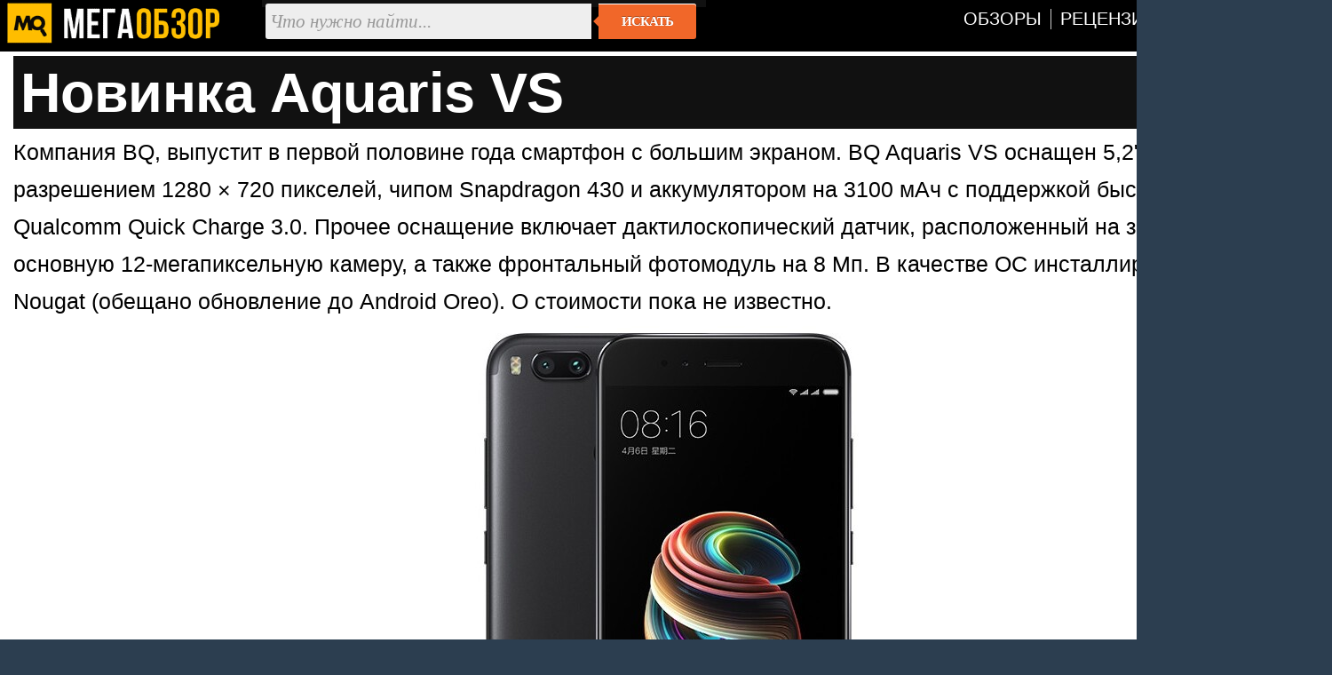

--- FILE ---
content_type: text/html; charset=utf-8
request_url: https://megaobzor.com/Novinka-Aquaris-VS-.html
body_size: 4316
content:
<!DOCTYPE html>
<html lang="ru" prefix="og: http://ogp.me/ns#">
<head>
	<title>Новинка Aquaris VS  - MegaObzor</title>
	<meta http-equiv="content-type" content="text/html; charset=utf-8">
	<base href="https://megaobzor.com">
	<link rel="dns-prefetch" href="//google-analytics.com">
<link rel="dns-prefetch" href="//mc.yandex.ru">
<meta name="robots" content="index, follow">
<meta name="generator" content="SMM CMS">
<meta name="Copyright" content="2006-2025, MegaObzor">
<meta name="msapplication-squareXXxYYlogo" content="/static/img/moa.jpg">
<meta name="msapplication-TileImage" content="/static/img/moa.jpg">
<link rel="stylesheet" href="/static/css/full4.css">
	<link rel="shortcut icon" href="static/img/favicon.ico">
	<link rel="icon" type="image/png" href="/static/img/logo.jpg">
	<link rel="icon" sizes="192x192" href="/static/img/moa.jpg">
	<link rel="apple-touch-icon" href="/static/img/moa.jpg">
	<link rel="alternate" type="application/rss+xml" title="Все новости" href="/rss.php">

	<script type="application/ld+json">{
"@context":"https://schema.org",
"@type":"NewsArticle",
"mainEntityOfPage": {"@type": "WebPage", "@id": "https://megaobzor.com/Novinka-Aquaris-VS-.html"},
"headline": "Новинка Aquaris VS ",
"image": { "@type": "ImageObject", "url": "https://megaobzor.com/uploads/stories/124849/c46a6c2b28e24a8a67b6cd0bf3e3e31e.jpg", "height": 630, "width": 1200 },
"datePublished": "2018-02-25 12:09:57",
"author": {"@type": "Person", "name": "Masha" },
"publisher": { "@type": "Organization", "name": "MegaObzor.com", "logo": {"@type": "ImageObject", "url": "https://megaobzor.com/static/img/logo_amp.jpg", "width": 600, "height": 60}},
 "dateModified": "2018-02-25 12:09:57"}</script>
<meta property="og:type" content="article" />
<meta property="og:title" content="Новинка Aquaris VS "/>
<meta property="og:url" content="https://megaobzor.com/Novinka-Aquaris-VS-.html" />
<meta property="og:site_name" content="MegaObzor" />
<meta property="og:description" content="Компания BQ, выпустит в первой половине года смартфон с большим экраном."/>
<meta property="og:image" content="https://megaobzor.com/uploads/stories/124849/c46a6c2b28e24a8a67b6cd0bf3e3e31e.jpg"/>
<meta property="og:locale" content="ru_RU" />
<meta name="Description" content="Компания BQ, выпустит в первой половине года смартфон с большим экраном."/>
</head>

<body>
<div id="mobzor">
	<div id="list2">
		<div id="contt">
			<div id="topnav">
				<div>
					<div class="qw1"><a href="/"><img src="/static/img/amplogo.webp" alt="MegaObzor" width="249" height="55"></a></div>
					<div class="qw2">
						<form action="/search" class="form-wrapper cf" accept-charset="utf-8">
							<input type="hidden" name="l10n" value="ru"/>
							<input type="hidden" name="reqenc" value="utf-8"/>
							<input type="hidden" name="searchid" value="2291747"/>
							<input name="text" type="text" id="yandexbox-text" placeholder="Что нужно найти..." required>
							<button type="submit">Искать</button>
						</form>
					</div>
					<div class="qw3">
						<nav id="menu" class="nav34">
							<ul>
								<li id="hjgk"><a href="/news-topic-15-page-1.html" title=""><span class="ne45">Обзоры</span></a></li>
								<li><a href="/news-topic-19-page-1.html" title=""><span class="ne45">Рецензии</span></a></li>							
								<li><a href="/Brand.html" title=""><span class="ne45">Бренды</span></a></li>
								<li><a href="/Tags.html" title=""><span class="ne45">Тэги</span></a></li>
							</ul>
						</nav>
						<div class="clear"></div>
					</div>
					<div class="clear"></div>
				</div>
			</div>	<div id="content2">
		<div id="headline">
	<h1>Новинка Aquaris VS </h1>
</div>		<div id="bodytext"><div id="widget-top"></div>Компания BQ, выпустит в первой половине года смартфон с большим экраном. BQ Aquaris VS оснащен 5,2" дисплеем с разрешением 1280 × 720 пикселей, чипом Snapdragon 430 и аккумулятором на 3100 мАч с поддержкой быстрой зарядки Qualcomm Quick Charge 3.0. Прочее оснащение включает дактилоскопический датчик, расположенный на задней панели, основную 12-мегапиксельную камеру, а также фронтальный фотомодуль на 8 Мп. В качестве ОС инсталлирована Android Nougat (обещано обновление до Android Oreo). О стоимости пока не известно. 

<p class="cent"><img width="750" src="uploads/stories/124849/c46a6c2b28e24a8a67b6cd0bf3e3e31e.jpg"></p>

</div><div id="widget-bottom"></div><div class="clear"></div><div id="navigon"><div class="artinfo">
	Автор - <span>Masha</span>. Размещено: <span>25 февраля 2018 12:09</span>. 
</div></div><div class="clear"></div><div id="yandex_rtb_R-A-148010-19"></div><div class="clear"></div>		</div>
	<div class="cwbd"><a href="/iPhone-17-Pro-poluchaet-carapini-iz-za-plohogo-anodirovanija.html" title="iPhone 17 Pro получает царапины из-за плохого анодирования">iPhone 17 Pro получает царапины из-за плохого анодирования&hellip;</a><br>Новые iPhone 17 Pro с анодированным алюминиевым корпусом привлекли внимание тем, что вокруг «плато» камер&hellip;<div class="clear"></div></div><div class="cwbd"><a href="/iPhone-Air-poterjal-polovinu-ceni-za-desjat-nedel.html" title="iPhone Air потерял половину цены за десять недель">iPhone Air потерял половину цены за десять недель&hellip;</a><br>Можно с уверенностью сказать, что ультратонкий флагман iPhone Air стремительно превращается в коммерчески&hellip;<div class="clear"></div></div><div class="cwbd"><a href="/Pixel-10-Pro-XL-ne-potjanul-Genshin-Impact.html" title="Pixel 10 Pro XL не потянул Genshin Impact">Pixel 10 Pro XL не потянул Genshin Impact&hellip;</a><br>Google позиционирует Pixel 10 Pro XL как вершину собственных аппаратных и софтверных достижений, однако н&hellip;<div class="clear"></div></div><div class="cwbd"><a href="/Flagman-iQOO-15-poluchil-datu-vihoda.html" title="Флагман iQOO 15 получил дату выхода ">Флагман iQOO 15 получил дату выхода &hellip;</a><br>Компания iQOO объявила, что официальная презентация флагманского смартфона iQOO 15 состоится 20 октября. &hellip;<div class="clear"></div></div><div class="cwbd"><a href="/HUAWEI-Mate-80-Pro-Max-poluchil-ochen-jarkii-ekran.html" title="HUAWEI Mate 80 Pro Max получил очень яркий экран">HUAWEI Mate 80 Pro Max получил очень яркий экран&hellip;</a><br>Помимо базовой и Pro-версии своих флагманов компания HUAWEI представила сегодня новый топовый смартфон Ma&hellip;<div class="clear"></div></div><div class="cwbd"><a href="/Exynos-2600-gorazdo-effektivnee-rasseivaet-teplovuu-energiu.html" title="Exynos 2600 гораздо эффективнее рассеивает тепловую энергию">Exynos 2600 гораздо эффективнее рассеивает тепловую энергию&hellip;</a><br>Ранее сообщалось, что 2-нанометровый техпроцесс GAA от Samsung снижает утечку энергии, благодаря чему про&hellip;<div class="clear"></div></div><div class="cwbd"><a href="/Samsung-Galaxy-S26-Ultra-poluchit-bolee-bistruu-pamjat.html" title="Samsung Galaxy S26 Ultra получит более быструю память">Samsung Galaxy S26 Ultra получит более быструю память&hellip;</a><br>Компания Samsung, вероятно, представит свою новейшую память LPDDR6 на выставке CES 2026, однако будущий ф&hellip;<div class="clear"></div></div><div class="cwbd"><a href="/Opublikovani-primeri-foto-s-Honor-Magic-8-Pro.html" title="Опубликованы примеры фото с Honor Magic 8 Pro">Опубликованы примеры фото с Honor Magic 8 Pro&hellip;</a><br>Компания Honor опубликовала фотографии, сделанные на основную камеру флагманского камерофона Magic 8 Pro.&hellip;<div class="clear"></div></div><div class="clear"></div><div class="slider2"><div class="labarat"><a href="/review-kamer-HONOR-Magic7-Pro.html" title="Скорость превыше всего. Обзор камер HONOR Magic7 Pro"><img src="uploads/stories/200901/icon.webp" alt="Скорость превыше всего. Обзор камер HONOR Magic7 Pro"><span>Скорость превыше всего. Обзор камер HONOR Magic7 Pro</span></a></div><div class="labarat"><a href="/review-Tecno-CAMON-40-Pro-5G.html" title="Обзор Tecno CAMON 40 Pro 5G. Заряженный смартфон в среднем сегменте с ИИ на борту"><img src="uploads/stories/205349/icon.webp" alt="Обзор Tecno CAMON 40 Pro 5G. Заряженный смартфон в среднем сегменте с ИИ на борту"><span>Обзор Tecno CAMON 40 Pro 5G. Заряженный смартфон в среднем сегменте с ИИ на борту</span></a></div><div class="labarat"><a href="/review-Infinix-HOT-50-Pro.html" title="Обзор Infinix HOT 50 Pro: стильный бюджетник в тонком исполнении"><img src="uploads/stories/200257/icon.webp" alt="Обзор Infinix HOT 50 Pro: стильный бюджетник в тонком исполнении"><span>Обзор Infinix HOT 50 Pro: стильный бюджетник в тонком исполнении</span></a></div><div class="labarat"><a href="/obzor-Xiaomi-14T.html" title="Личный опыт эксплуатации Xiaomi 14T. Обзор и тесты"><img src="uploads/stories/200424/icon.webp" alt="Личный опыт эксплуатации Xiaomi 14T. Обзор и тесты"><span>Личный опыт эксплуатации Xiaomi 14T. Обзор и тесты</span></a></div><div class="labarat"><a href="/review-Tecno-Spark-40.html" title="Tecno Spark 40 обзор и тесты доступного смартфона"><img src="uploads/stories/203997/icon.webp" alt="Tecno Spark 40 обзор и тесты доступного смартфона"><span>Tecno Spark 40 обзор и тесты доступного смартфона</span></a></div><div class="clear"></div></div><script nonce="WxK0aYt8B3oSGxR+kvYKjg==">window.yaContextCb=window.yaContextCb||[]</script>
<script src="https://yandex.ru/ads/system/context.js"  nonce="WxK0aYt8B3oSGxR+kvYKjg==" async></script>
<script nonce="WxK0aYt8B3oSGxR+kvYKjg==">
window.yaContextCb.push(() => {
    Ya.Context.AdvManager.render({
        "blockId": "R-A-148010-19",
        "renderTo": "yandex_rtb_R-A-148010-19",
    })
})
</script>
		</div>
	</div>
	<div class="clear"></div>
	<div class="footsocp">
		<div class="ftscp">
			<img src="/static/img/122.webp" width="62" height="55" alt="МегаОбзор" title="информация на сайте предназначена для лиц старше 16 лет">
		</div>
		<div class="ftscp">
			<small>ЭЛ № ФС 77 - 68301.</small> <a href="/About.html" title=""><small>Выходные данные СМИ</small></a> <img src="static/img/maij.webp" alt="МегаОбзор" width="248" height="50">
		</div>
		<div class="ftscp2">2006-2025<br>&copy; MegaObzor
		</div>
		<div class="clear"></div>
	</div>
	<script nonce="WxK0aYt8B3oSGxR+kvYKjg==">document.addEventListener('DOMContentLoaded', () => { setTimeout(function(){
(function(m,e,t,r,i,k,a){m[i]=m[i]||function(){(m[i].a=m[i].a||[]).push(arguments)}; m[i].l=1*new Date();k=e.createElement(t),a=e.getElementsByTagName(t)[0],k.async=1,k.src=r,a.parentNode.insertBefore(k,a)}) (window, document, "script", "https://mc.yandex.ru/metrika/tag.js", "ym");  ym(44467663, "init", {   clickmap:false,     trackLinks:false,    accurateTrackBounce:true  });
 }, 3000);});
	</script>
	<!-- Зависть хорошее чувство, ибо все начинается с мечты -->
</div></body></html>



--- FILE ---
content_type: text/css
request_url: https://megaobzor.com/static/css/full4.css
body_size: 5348
content:
*{margin:0;padding:0}body{background-color: #2c3e50; font-family:Georgia, sans-serif}.clear{clear:both}.down{border:1px solid #ccc;text-align:left;margin:3px 4px 5px;padding:2px}img{border:0}#main{float:left;margin-top:11px;width:99%}#mobzor{margin:0 auto;background-color:#FFF;border-bottom-color:#CFCFCF;border-bottom-style:solid;border-bottom-width:1px;box-shadow:0 0 20px rgba(0, 0, 0, 0.196)}#headline{background:#111111}#topnav{background:#000}.qw1{width:290px;padding-left:5px;float:left}.qw2{float:left}.qw3{margin-top:10px;width:450px;float:right}hr{border:0 solid #d1d8ec;border-top-width:1px;height:0}a:link,a:visited{color:#369;text-decoration: none;}a:hover{color:#000;text-decoration:underline}.plink{border-radius: 10px; background: #fcbb00;text-align: center;padding:4px;color:#fff}.card{width:290px;height:255px;margin:3px;float:left;overflow:hidden;position:relative}.card23{width:24%;height:215px;margin:3px;float:left;overflow:hidden;position:relative}.card h3,.card h3 a,.card span,.card span a,.card23 h3,.card23 h3 a,.card23 span,.card23 span a{font-family: Tahoma, Helvetica, sans-serif; font-weight:bold;font-size:1.05em;display:block;color:#000;padding:0;text-decoration:none;margin:0 6px 0 6px}.descop{background:#dc5c21;display:block;width:100px;position:absolute;top:5px;right:0;margin:0;padding:3px;opacity:0.4;filter:alpha(opacity=40);-moz-opacity:0.4;font-size:10px}.descop:hover,.descobr:hover{opacity:1.0;filter:alpha(opacity=100);-moz-opacity:1.0}.descop span,.descop span a{color:#fff;text-transform:uppercase;text-decoration:none}.descobr{opacity:0.5;filter:alpha(opacity=50);-moz-opacity:0.5;background:#8ec44c;display:block;width:90px;position:absolute;top:85px;right:0;margin:0;padding:3px}.descobr2{background:#8ec44c;display:block;width:90px;position:absolute;top:85px;right:0;margin:0;padding:3px;font-size:0.75em;color:#fff}.descobr span,.descobr span a,.descobr2 span,.descobr2 span a{color:#fff;text-transform:uppercase;text-decoration:none;font-size:0.75em}.card a:hover,.card23 a:hover{text-decoration:none}.card:hover,.card23:hover{border-radius:6px;-webkit-box-shadow:0 0 10px #b3b3b3;-moz-box-shadow:0 0 10px #b3b3b3;-ms-box-shadow:0px 0px 10px #b3b3b3;box-shadow:0 0 10px #b3b3b3}.cardimg{width:288px;object-fit:cover;height:175px;border:1px solid #cccccc;border-radius:6px}.cardimg23{width:268px;object-fit:cover;height:155px;border:1px solid #cccccc;border-radius:6px}.nw12 a{border-bottom:1px dashed #000080}#list{float:left;width:72%}.nav{float:right;font-size:12px;margin-right:15px;padding:5px;width:24%}#contt{color:#000;float:left;font-size:14px;width:100%;min-height:700px}.yisj {background-color:#263238;border:1px solid #CFD8DC; color:#FFFFFF;border-radius:6px;object-fit:cover;margin:7px;padding:9px;float:left;overflow:hidden;position:relative}.yisj a {font-family: Tahoma, Helvetica, sans-serif; height:48px;font-weight: bold; font-size: 1.27em; display: block; padding: 0; text-decoration: none; margin: 0 6px 0 6px;color: #FFAB00;}.yisj img{display:inline;margin:.3em .75em .75em 0;float:left;height:100px;}#content2 h1{margin-bottom:5px}.styisj {background-color:#B71C1C;border:1px solid #CFD8DC; color:#FFFFFF;border-radius:6px;object-fit:cover;margin:5px;padding:9px;float:left;overflow:hidden;position:relative}.styisj a {height:24px;font-weight: bold; font-size: 1.47em; display: block; padding: 0; text-decoration: none; margin: 0 6px 0 6px;color: #FFEB3B;}.styisj img{display:inline;margin:.3em .75em .75em 0;float:left;width:99%;}#content2{color:#000;font-size:25px;line-height:1.7;margin-right:10px;margin-left:10px;width:98%;padding:5px;text-rendering:optimizeLegibility}.stop {position: relative;z-index: 101;}#headline h1{font-family: Tahoma, Helvetica, sans-serif;line-height:1.06em;font-weight:600;letter-spacing:-0.009em;font-size:2.5em;padding:8px;color:#fff}.hbzor{font-size:1.4em}.hrbzor{margin-top:10px;margin-bottom:10px;clear:both}h2,h2 a{text-decoration:none;margin-bottom:15px;font-size:22px;font-weight:400;color:#369;padding:0}h3,h3 a,h2,h2 a{font-size:1.2em;font-weight:400;color:#fff;text-decoration:none;padding:0}.newsim{float:left;padding:5px;width:70px}textarea{border:solid 1px #E5E5E5;outline:0;background:0;box-shadow:rgba(0,0,0,0.1) 0 0 8px;-moz-box-shadow:rgba(0,0,0,0.1) 0 0 8px;-webkit-box-shadow:rgba(0,0,0,0.1) 0 0 8px;padding:9px}textarea:hover,textarea:focus{-webkit-box-shadow:rgba(0,0,0,0.15) 0 0 8px;border-color:#C9C9C9}.forinput{width:auto;background:#617798;border:0;font-size:14px;color:#FFF;-webkit-border-radius:5px;-moz-border-radius:5px;padding:9px 15px}#list_f{float:left;width:99%}.slide-out-div{width:250px;background:#f2f2f2;border:#29216d 2px solid;padding:20px}.m-more-new-button,button{position:relative;font-size:14px;font-weight:700;color:#4f4f4f;text-shadow:0 1px 1px #fff;background:0;border:1px solid #acacac;border-top-color:#bdbdbd;letter-spacing:-1px;border-bottom-color:#949494;border-radius:.214em;-webkit-border-radius:.214em;-moz-border-radius:.214em;transition:all .2s ease-in-out;-webkit-transition:all .2s ease-in-out;-moz-transition:all .2s ease-in-out;-o-transition:all .2s ease-in-out;box-shadow:inset 0 1px 0 #fff;-webkit-box-shadow:inset 0 1px 0 #fff;-moz-box-shadow:inset 0 1px 0 #fff;-o-box-shadow:inset 0 1px 0 #fff;cursor:pointer;margin:0 .5em .5em;padding:.5em 1.5em}button:hover,button:focus{box-shadow:0 0 7px rgba(0,0,0,0.4), inset 0 1px 0 #fff;-webkit-box-shadow:0 0 7px rgba(0,0,0,0.4), inset 0 1px 0 #fff;-moz-box-shadow:0 0 7px rgba(0,0,0,0.4), inset 0 1px 0 #fff;-o-box-shadow:0 0 7px rgba(0,0,0,0.4), inset 0 1px 0 #fff}button:active{background:0;box-shadow:inset 0 -1px 0 #fff;-webkit-box-shadow:inset 0 -1px 0 #fff;-moz-box-shadow:inset 0 -1px 0 #fff;-o-box-shadow:inset 0 -1px 0 #fff;border-color:#939393 #a6a6a6 #bcbcbc} .labarat{padding:3px;float:left}.rate{margin:4px;color:#777;font-size:10px}.rightimg{float:left;width:60px;margin-right:10px;margin-bottom:10px;border:1px solid #ddd;border-radius:4px}.wiki{text-decoration:none;border-bottom:1px dashed #008040;color:#008040}.newsnav{margin-top:10px;margin-bottom:10px;line-height:20px}.newsnav2{margin-top:10px;margin-bottom:10px;line-height:20px;padding:7px;background-color:#eee;background-image:linear-gradient(#fff,#eee);border:1px solid #CECECE;border-radius:0 0 4px 4px}ul{list-style:none;margin:0;padding:0}#breadcrumbs-one a{list-style:none;float:left;text-decoration:none;color:#fd9c00;position:relative}#breadcrumbs-one li,.lli{float:left;list-style:none;font-size:0.6em;padding-left:0.5em}.artinfo{font-size:0.6em;margin-left:15px}.headslotpat{color:#959595;font-size:.9em;position:relative;width:48%;float:left;border:1px solid #ddd;background-color:#eee;background-image:linear-gradient(#fff,#eee);margin:2px;padding:5px}.headzagpat{color:#89C8E4;font-size:1.2em;font-weight:700}.headslotpat a{text-decoration:none;color:#959595}.fpatimg{background-color:#fff;border:1px solid #99bece;margin:0 4px 0 0;padding:3px}.videoblock{border:solid 1px #cacaca;background:#eff7fa;padding:10px}.imglogos{margin:10px}#myform{float:right;margin:2px 0 0;padding:0}#myform .textinput{width:150px;border:1px solid gray}#myform .submit{font:normal 12px Georgia, sans-serif;height:22px;border:1px solid #D10000;background-color:#000;color:#FFF}.message{width:600px;margin:5px}.avtmessage{background-color:#E5E5E5;padding:5px 6px 7px}.textmessage{background-color:#F0F0F0;padding:5px 6px 7px}#bodytext p,.lentaram2{margin-bottom:15px}h1 a,h2 a,h3 a,h4 a,h5 a,.lentaram a,.nav a,table a,td a,tr a,th a,li a,span a,.newsnav a,.jshowoff a,h2{text-decoration:none}#bodytext h3, #bodytext h2{margin:15px;padding:7px;background:#112941}#bodytext li{background:url(/static/img/tick2.webp) no-repeat left 8px;border-bottom:1px solid #eee;font-size:1.1em;list-style:none;padding:10px 0 10px 40px}#bodytext li:nth-child(2n) {background:url(/static/img/tick2.webp) no-repeat left 8px #e9e9e9;}#bodytext ul,ol{list-style-position:inside;margin:10px}#topMenu{clear:both;position:relative;overflow:hidden;top:23px;margin-left:14px}.avtdate{color:#999;font-size:.8em}.avtname{color:#2b58a6;font-weight:700}.textbort{margin-top:3px;width:200px;background-color:#000;font-size:1.4em;color:#fff}.textmessage img{border-bottom-left-radius:3px;border-bottom-right-radius:3px;border-top-left-radius:3px;border-top-right-radius:3px;padding-right:10px;width:50px}#copyright{float:left;font-size:10px;height:60px;padding-top:5px;width:50%}.texttest{line-height:20px;margin:3px 4px 5px;padding:2px}.usual{color:#111;margin:8px auto;width:1150px}.usual div a{color:#000;font-weight:700}.img{float:left;margin:0 15px 0 3px;border:2px solid #c0c0c0}.floating{width:279px}.cent{text-align:center;overflow:hidden;font-size:0.85em;min-height:422px;font-style: italic;margin:7px;}.galvid{margin:10px;padding:10px;background:#f7f7f7;border:1px solid #ddd}.textbort2{margin-top:12px;border-bottom-color:#D5D5D5;border-bottom-style:solid;border-bottom-width:2px;color:#E45B00;font-size:18px;font-weight:700;text-decoration:none}.bordered{border:solid #ccc 1px;-moz-border-radius:6px;-webkit-border-radius:6px;border-radius:6px;-webkit-box-shadow:0 1px 1px #ccc;-moz-box-shadow:0 1px 1px #ccc;box-shadow:0 1px 1px #ccc;width:90%}.bordered tr:hover{background:#fbf8e9;-o-transition:all .1s ease-in-out;-webkit-transition:all .1s ease-in-out;-moz-transition:all .1s ease-in-out;-ms-transition:all .1s ease-in-out;transition:all .1s ease-in-out}.bordered td,.bordered th{border-left:1px solid #ccc;border-top:1px solid #ccc;text-align:left;padding:5px}.bordered th{background-color:#dce9f9;background-image:linear-gradient(top,#ebf3fc,#dce9f9);-webkit-box-shadow:0 1px 0 rgba(255,255,255,.8) inset;-moz-box-shadow:0 1px 0 rgba(255,255,255,.8) inset;box-shadow:0 1px 0 rgba(255,255,255,.8) inset;border-top:none;text-shadow:0 1px 0 rgba(255,255,255,.5)}.bordered td:first-child,.bordered th:first-child{border-left:none}.bordered th:first-child{-moz-border-radius:6px 0 0;-webkit-border-radius:6px 0 0 0;border-radius:6px 0 0 0}.bordered th:last-child{-moz-border-radius:0 6px 0 0;-webkit-border-radius:0 6px 0 0;border-radius:0 6px 0 0}.bordered tr:last-child td:first-child{-moz-border-radius:0 0 0 6px;-webkit-border-radius:0 0 0 6px;border-radius:0 0 0 6px}.bordered tr:last-child td:last-child{-moz-border-radius:0 0 6px;-webkit-border-radius:0 0 6px 0;border-radius:0 0 6px 0}#topsear{margin-top:-15px}.timenews{margin:3px 3px 0 0;font-size:0.9em;color:#666;line-height:1.571;float:left}.cardvn{height:225px}.timenews a{color:#fff}.timenews a{color:#666}.textbort a{font-size:1.2em;color:#fff;margin:4px}#leftcol{width:170px;float:right;margin:10px}.footerpat{background-color:#4C4C4C;width:100%;color:#fff}.forpat{float:left;width:80%;padding:5px}.footsocp{background:#000;width:100%;color:#fff}.footsocp a{color:#fff}.ftscp{float:left;padding:5px}.ftscpg{float:left;width:250px;padding:5px}.ftscp2{float:right;text-align:right;padding:5px}.ftscp img{margin-left:15px}.ftscp2 img{margin:2px}.forpat a{text-decoration:none;color:#fff}.flooter{float:right;width:15%;font-weight:bold}#promoandr{background:#000;top:0;color:#fff;left:0;padding:0 0;position:fixed;font-size:28px;height:150px;width:100%;z-index:99999;float:left;vertical-align:middle;margin:0 0 0;font-weight:bold}#promoandr a{color:#fff}.bold{font-weight:bold}.simar{font-size:1.3em;line-height:27px;height:45px;border:1px solid #d1d8ec}.pravtitle{font-size:1.11em;line-height:1.125em}.newsdo{width:350px;background:#eaeae9;float:left;height:70px;padding:9px 13px 11px 13px;margin:8px;position:relative;font-size:1.3em;line-height:27px}.newsdo a{text-decoration:none;color:#000}.slider{background:#000;position:relative;width:100%;height:200px;overflow:hidden}.labarat2{width:234px;height:260px;margin:4px;float:left}.labarat span{font-family: Tahoma,Helvetica, sans-serif;font-size:1.1em;text-shadow:0 2px rgba(0, 0, 0, 0.75);color:#fff;font-weight:bold}.slider2{background:#455A64;margin-left: 11px;position:relative;overflow:hidden}.slider2 a,h4 a{text-decoration:none;color:#fff}.footul{width:190px;float:left;text-align:center;padding:5px;color:#fff;background:#000;font-size:18px}.footul a{color:#fff;font-size:18px}#vkcom{margin-left:30px;float:left}#megcom{float:left}#g56 img{width:212px;height:157px}.wmpla {  color: #fff;   background-color: #000; padding: 7px;} #elem {background-color: #4285f4;font-size:1.5em;color:#fff;width: 100%;}.blright{float:right; width:340px;margin:3px;}
.h32{width:290px;float:left}.h31{width:180px}#b32{float:right;margin:10px;background:#fff;padding:5px}.cfbd{padding:5px;line-height:1.1;box-shadow: 0 5px 4px -4px rgba(0, 0, 0, .2);margin:1px}.cfbd:hover{background:#c5c5c5;padding:5px;line-height:1.1;box-shadow: 0 5px 4px -4px rgba(0, 0, 0, .2);margin:1px} .cftime{ color: #999; font-size: 13px; margin-top: 5px; margin-bottom: 5px;} .cfbd a{font-family: Tahoma, sans-serif; font-weight: 600; line-height: 18px; color: #222; font-size: 17px; text-decoration: none; }.cfrf{font-family: Tahoma, Helvetica, sans-serif;border-bottom:5px solid #333;font-weight:bold;font-size:1.5em;}.cwbd{float:left;background:#efefef;color:#666;width:24%;height:120px;padding:5px;margin:1px}.cRbd{float:left;background:#efefef;color:#666;padding:5px;margin:3px}.crd{border-bottom:1px solid #cccccc;line-height:1.2;margin-bottom:5px}.crdimg{float:left;width:90px;height:65px;border:1px solid #cccccc;border-radius:6px;margin:3px}.crd a{color:#000;font-size:0.7em;text-decoration:none;margin:3px}.cfd1,.cfd3,.cfd5{float:left;background:#455A64;width:278px;height:210px;padding:8px;margin:1px}.cxd1,.cxd3,.cxd5,.cxd7,.cxd9{float:left;background:#0277bb;width:284px;height:56px;padding:5px;margin:1px}.cfd1 a,.cfd2 a,.cfd3 a,.cfd4 a,.cfd5 a,.cxd1 a,.cxd2 a,.cxd3 a,.cxd4 a,.cxd5 a,.cxd6 a,.cxd7 a,.cxd8 a,.cxd9 a,.cxd10 a{color:#fff;font-size:1.2em;text-decoration:none}.cwbd a {font-family: Tahoma, Helvetica, sans-serif;color:#000;font-weight:bold;font-size:1.35em;text-decoration:none}.cRbd a{font-family: Tahoma, Helvetica, sans-serif;color:#000;font-weight:bold;font-size:1.35em;text-decoration:none}.crdimg2{width:276px;height:155px}.cfd2,.cfd4{float:left;background:#212121;width:278px;height:210px;padding:8px;margin:1px}.cxd2,.cxd4,.cxd6,.cxd8,.cxd10{float:left;background:#212121;width:284px;height:56px;padding:5px;margin:1px}.cfd7 a,.cfd8 a,.cfd9 a{color:#fff;font-size:0.9em;text-decoration:none}.nav34 {float:right;margin-right:10px}.nav34 li{float:left;border-left:1px solid #ccc;padding-left:10px;text-align:center;transition:border .5s}#hjgk{border:0} .ne45{font-family: Tahoma, Helvetica, sans-serif;text-transform:uppercase;margin-right:10px;font-size:1.4em;color:#fff}.headzone{width:100%;color:#fff}.headzone h1{font-size:3.1em;line-height:1.13;font-family: Tahoma, Helvetica, sans-serif;color:#fff;text-shadow:5px 2px 4px rgba(0, 0, 0, 0.75);margin:4px 45px 11px}.txt a {font-size:1.5em}.txt  {padding:5px}.date{margin-bottom:5px}.an35 {background-color:#191919;margin:7px;padding: 10px 30px 15px 30px; border-radius: 10px;}.an36 {color:#fff;font-size:2.4em}#bgh32 {float:right;margin:10px;background:#fff;padding:5px}#bgd32 {float:right;overflow: hidden;margin:10px;background:#fff;padding:5px}#nwd12 {float:left;margin:10px;padding:5px}.reviewsmart {height:950px}#global-wrapper {   background-attachment: fixed !important;}#bodytext a {font-weight:bold;  text-decoration: none; border-bottom: 1px dashed #369;    color: #369; }.left {float:left;margin-right:12px} #btext img { border-radius: 3px; background: #777;   -webkit-box-shadow: 0 6px 7px #777;  -moz-box-shadow: 0 6px 7px #777; box-shadow: 0 6px 7px #777;   }.lilab {float: left; display: inline; margin:5px;width:48%}#brandlink {display:block; height:100%; width:100%; position:fixed; left:0;  top:0; z-index:0; text-indent:-5000em;} .brandb {width:100%; -moz-background-size: 100%; -webkit-background-size: 100%;  -o-background-size: 100%; background-size: 100%;}.cwbd57{float:left;background:#efefef;color:#666;width:48%;height:90px;padding:5px;margin:1px}.cwbd img{display:inline;margin:.3em .75em .75em 0;float:left;width:51px;height:41px;}.cRbd img{display:inline;margin:.3em .75em .75em 0;width:300px;height:169px;}.ryou{width:340px;float:right}.lrtm,.lbtm{float:left;background: #111111;padding:7px;margin:3px;border:#CFD8DC solid 1px}.l2m{width:188px;background: #111111;padding:7px;overflow: auto; overflow-y: hidden; margin-top: 10px;margin:3px;border:#CFD8DC solid 1px}.leram a,.lrtm a,.lbtm a,.l2m a{font-weight:bold;font-size:1.3em;color:#fff;}.lwtm {float:left;margin:3px;} .litm {text-align:center}
.form-wrapper{padding:4px;margin:0 auto;background:#111111;}.form-wrapper input{height:20px;padding:10px 5px;float:left;font:bold 21px Tahoma;border:0;background:#eee;-moz-border-radius:3px 0 0 3px;-webkit-border-radius:3px 0 0 3px;border-radius:3px 0 0 3px}.form-wrapper input:focus{outline:0;background:#fff;-moz-box-shadow:0 0 2px rgba(0,0,0,.8) inset;-webkit-box-shadow:0 0 2px rgba(0,0,0,.8) inset;box-shadow:0 0 2px rgba(0,0,0,.8) inset}.form-wrapper input::-webkit-input-placeholder{color:#999;font-weight:400;font-style:italic}.form-wrapper input:-moz-placeholder{color:#999;font-weight:400;font-style:italic}.form-wrapper input:-ms-input-placeholder{color:#999;font-weight:400;font-style:italic}#mc-container {width: 98%}.mc-c .mc-btn2 {min-width: 99%!important;} .cc .mc-nav li a, .cc .mc-nocomments {display: none;}.cc .mc-comment-user .mc-avatar, .mc-complaint .mc-comment-user .mc-avatar { border-radius: 24px!important;}.cc .mc-comment-wrap {  box-shadow: 0 0 13px rgba(0, 0, 0, 0.1)!important;  margin-bottom:10px!important; padding-left:12px!important;  border: 1px solid #ECECEC!important; border-top: 2px solid #55b2f3 !important;}.form-wrapper button{overflow:visible;position:relative;float:right;border:0;padding:0;cursor:pointer;height:40px;width:110px;font:bold 15px/40px Tahoma;color:#fff;text-transform:uppercase;background:#f16729;-moz-border-radius:0 3px 3px 0;-webkit-border-radius:0 3px 3px 0;border-radius:0 3px 3px 0;text-shadow:0 -1px 0 rgba(0,0,0,.3)}.form-wrapper button:hover{background:#e54040}.form-wrapper button:active,.form-wrapper button:focus{background:#c42f2f}.form-wrapper button:before{content:'';position:absolute;border-width:8px 8px 8px 0;border-style:solid solid solid none;border-color:transparent #f16729;top:12px;left:-6px}.form-wrapper button:hover:before{border-right-color:#e54040}.form-wrapper button:focus:before{border-right-color:#c42f2f}.form-wrapper button::-moz-focus-inner{border:0;padding:0}
#twrt{float:right; padding-right:10px;width:200px}.l2tm {margin:3px;width:194px}}#tppt{float:left}#labaIC{height:150px;overflow: auto; overflow-y: hidden; margin-top: 10px; margin-left: 10px; white-space: nowrap}.labaRR {margin-right: 15px; width: 194px;float:left}.commIC {width:98%}.commL8{float:left;width:60%}.commR8{padding-left:10px;float:right;width:35%}
.youtube{background-position:center;width: 1200px; height: 543px;background-size: cover;position:relative;display:inline-block;overflow:hidden;transition:all 200ms ease-out;cursor:pointer}.youtube .play{background:url(/static/img/youtube-play-btn.webp) no-repeat;background-position:0 -50px;-webkit-background-size:100% auto;background-size:100% auto;position:absolute;height:50px;width:69px;transition:none;top:0;left:0;right:0;bottom:0;margin:auto}.youtube:hover .play{background-position:0 0}
@media (max-width: 1650px) {#mobzor{width:1500px}#topnav{width:1500px}.yisj {width:519px;height:200px}.lrtm{width:23%;}.styisj {width:280px}.labarat{width:289px;height:239px}.labarat img{width:285px;height:180px}.slider2{width:1480px;overflow:hidden}.slider3{position:relative;width:1130px;overflow:hidden}#b32, .cfbd{width:290px}#aside1{width:290px}.lof-main-item-desc{width:550px;height:200px}ul.lof-main-wapper li img{width:1180px;height:517px}.lof-slidecontent{width:1180px;height:517px}#bgh32 {width:300px}#bgd32 {width:300px}#nwd12 {width:1130px}.form-wrapper{width:492px}.form-wrapper input{width:357px}.nav34{height: 28px; overflow: hidden;}.cfbd:hover{width:290px;}.headzone{height:430px}.lilab {height:350px}.newsnav2{height: 305px}.ftscp{width:350px}#bodytext iframe {width:450px;height:280px}.lyou{width:460px;float:left}#tppt{float:left;width:1290px}.cRbd{width:283px;height:345px}.cRbd img {width:280px}#labaIC{width:1480px;}}
@media (min-width: 1651px) {#mobzor{width:1700px}#topnav{width:1700px}.yisj {width:570px;height:180px}.lrtm{width:23%;}.styisj {width:400px}.labarat{width:330px;height:265px}.labarat img{width:305px;height:190px}.slider2{width:1680px}#labaIC{width:1680px;}#b32, .cfbd{width:430px}#aside1{width:420px}.lof-main-item-desc{width:1180px;height:250px}ul.lof-main-wapper li img{width:1580px;height:617px}.lof-slidecontent{width:1580px;height:517px}#bgh32 {width:430px}#bgd32 {width:430px}#nwd12 {width:1210px}.form-wrapper{width:735px}.form-wrapper input{width:599px}.cfbd:hover{width:430px;}#cardcon {margin: auto; padding-left:50px;}.headzone{height:530px}.lilab {height:250px}.newsnav2{height: 235px}.ftscp{width:500px}#bodytext iframe {width:1000px;height:563px}.lyou{width:760px;float:left}#tppt{float:left;width:1490px}.cRbd{width:23%;height:310px} 